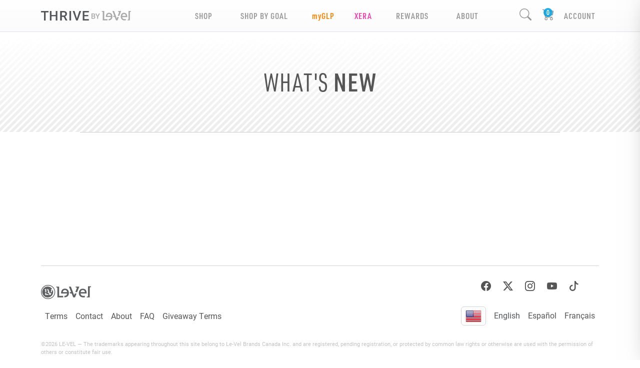

--- FILE ---
content_type: text/css; charset=UTF-8
request_url: https://thrive-savannah.le-vel.ca/css/site.css?v=CSThSEvMYvoCg5IaEV3PpLONx3SwrFHk-kGSkjPRUj0
body_size: 80964
content:
:root{--lv-purple:#b076c0;--lv-orange:#ff9626;--lv-blue:#26afe5;--lv-green:#94d401;--product-brand-color:#000}.nobr{white-space:nowrap}html{position:relative;min-height:100%;overflow-x:hidden}html:has(>body.modal-open){overflow:hidden}body{font-family:roboto,arial;color:#555}main[role="main"]{min-height:calc(100vh - 63px - 174px - 4rem)}.form-group .iti{width:100%}.hidden-h1{font-size:0!important;height:0!important}h1,h2,h3,h4,h5,h6,.h1,.h2,.h3,.h4,.h5,.h6{font-family:'roboto-condensed';text-transform:uppercase;font-weight:100}h1{font-size:1.8rem;margin:0 0 1.25rem 0}h1.visually-hidden{position:absolute;width:1px;height:1px;padding:0;margin:-1px;overflow:hidden;clip:rect(0 0 0 0);white-space:nowrap;border:0}.card .card-header h1{margin-bottom:0}form legend{font-size:1.2rem}.text-right{text-align:right}small,.small{font-size:.75rem}#experience .product-grid .btn small,#experience .product-grid .btn .small{font-size:.75em}.invisible{opacity:0!important;pointer-events:none!important}a:not(.btn),a:not(.btn):visited,a:not(.btn):active,a:not(.btn):focus{color:#555;text-decoration:none}a:not(.btn):hover,a:not(.btn):visited:hover,a:not(.btn):active:hover,a:not(.btn):focus:hover{text-decoration:underline}#site-nav-area a:not(.btn):hover,#site-nav-area a:not(.btn):visited:hover,#site-nav-area a:not(.btn):active:hover,#site-nav-area a:not(.btn):focus:hover{text-decoration:none;color:#999}#site-nav-area .promoter-bar a:not(.btn):hover,#site-nav-area .promoter-bar a:not(.btn):visited:hover,#site-nav-area .promoter-bar a:not(.btn):active:hover,#site-nav-area .promoter-bar a:not(.btn):focus:hover{text-decoration:none;color:#fff}#site-nav-area .promoter-bar .dropdown-menu a:not(.btn):hover,#site-nav-area .promoter-bar .dropdown-menu a:not(.btn):visited:hover,#site-nav-area .promoter-bar .dropdown-menu a:not(.btn):active:hover,#site-nav-area .promoter-bar .dropdown-menu a:not(.btn):focus:hover{text-decoration:none;color:#999}a.btn{text-decoration:none}a.btn.form-control{height:100%;display:-webkit-box;display:-ms-flexbox;display:flex;-webkit-box-pack:center;-ms-flex-pack:center;justify-content:center;-webkit-box-align:center;-ms-flex-align:center;align-items:center}em.bi span{font-size:0}label.checkbox>span{vertical-align:4px;cursor:pointer}label.checkbox>.field-validation-error{display:block}.form-check-label{max-width:calc(100% - 50px)}a.anchor{display:block;position:relative;top:-60px;visibility:hidden}.nav[role=tablist] .nav-link{font-family:'roboto-condensed';text-transform:uppercase}.nav[role=tablist] .nav-link.active{font-weight:bold}.nav.nav-tabs.stealth{border-bottom:1px solid transparent}.nav.nav-tabs.stealth a:not(.active):hover{border-color:transparent}.nav.nav-tabs.stealth .active{background-color:transparent;border:0;border-bottom:4px solid #0d6efd}.nav.nav-tabs.stealth.light a{color:#adb5bd;-webkit-transition:color .2s linear;-o-transition:color .2s linear;transition:color .2s linear;text-decoration:none}.nav.nav-tabs.stealth.light a:hover{color:#fff}.nav.nav-tabs.stealth.light a.active{color:#fff}#site-nav .ultimate-thriver{color:#000!important;background-color:#f7c407}#site-nav .dropdown-menu a.ultimate-thriver:not(.btn):hover{background-color:#f7c407}.edit-msg{font-size:17px;line-height:18px;text-transform:uppercase;color:#aaa;font-family:urw-din-condensed;font-weight:600;padding:.5rem;color:#53575a;text-align:center}.modal-close-button{position:absolute;top:0;right:0;margin:1em;display:none}.modal-dialog .modal-close-button{display:block}.grid{display:none}.product-grid .grid{display:block}button{cursor:pointer}.bracket-btn{cursor:pointer}.btn,.btn-round{border-radius:25px;text-transform:uppercase;letter-spacing:.25px;border-width:2px;--bs-btn-padding-x:2rem;--bs-btn-padding-y:.6rem;overflow:hidden;white-space:nowrap}.btn-round.small{letter-spacing:.15px;font-size:.8rem;--bs-btn-padding-x:calc(2rem*.75);--bs-btn-padding-y:calc(.6rem*.75)}.btn-outline-primary,.btn-outline-secondary,.btn-orange{pointer-events:all;border-radius:25px;font-weight:bold;text-transform:uppercase;letter-spacing:.25px;border-width:2px;--bs-btn-padding-x:2rem;--bs-btn-padding-y:.7rem;white-space:nowrap}.btn-outline-primary{--bs-btn-color:#ff8300;--bs-btn-border-color:#ff8300;--bs-btn-hover-bg:#ff8300;--bs-btn-hover-border-color:#ff8300;--bs-btn-active-bg:#ff8300;--bs-btn-active-border-color:#ff8300}.btn-orange:focus,.btn-orange:active,.btn-orange:active:focus,.btn-outline-primary:focus,.btn-outline-primary:active,.btn-outline-primary:active:focus,.btn-outline-secondary:focus,.btn-outline-secondary:active,.btn-outline-secondary:active:focus{-webkit-box-shadow:none;box-shadow:none}.btn.btn-orange.disabled,.btn.btn-orange:disabled,fieldset:disabled .btn.btn-orange,.btn.btn-outline-primary.disabled,.btn.btn-outline-primary:disabled,fieldset:disabled .btn.btn-outline-primary{color:#ff8300;border-color:#ff8300;pointer-events:none;opacity:.3}#myfresh .btn-outline-primary,.btn-green{--bs-btn-color:#00b48d;--bs-btn-border-color:#00b48d;--bs-btn-hover-bg:#00b48d;--bs-btn-hover-border-color:#00b48d;--bs-btn-active-bg:#00b48d;--bs-btn-active-border-color:#00b48d}.btn.btn-green.disabled,.btn.btn-green:disabled,fieldset:disabled .btn-green,#myfresh .btn.btn-outline-primary.disabled,#myfresh .btn.btn-outline-primary:disabled,fieldset:disabled .btn.btn-outline-primary{color:#00b48d;border-color:#00b48d}.btn-promoter{--bs-btn-color:#97c93d;--bs-btn-border-color:#97c93d;--bs-btn-hover-bg:#97c93d;--bs-btn-hover-border-color:#97c93d;--bs-btn-active-bg:#97c93d;--bs-btn-active-border-color:#97c93d}.btn.btn-promoter.disabled,.btn.btn-promoter:disabled,fieldset:disabled .btn-promoter{color:#97c93d;border-color:#97c93d}span.orange,strong.orange{color:#ff8300}.btn-primary{--bs-btn-bg:#ff8300;--bs-btn-color:#fff;border:2px solid #fff}.btn-white{pointer-events:all;border-radius:25px;font-weight:bold;text-transform:uppercase;letter-spacing:.04em;border-width:2px;--bs-btn-padding-x:2rem;--bs-btn-padding-y:.7rem;--bs-btn-color:#fff;--bs-btn-border-color:#fff;--bs-btn-hover-bg:white;--bs-btn-hover-border-color:#fff;--bs-btn-active-bg:white;--bs-btn-active-border-color:#fff}.btn-white:hover{background-color:transparent;color:#fff}.btn-white:focus,.btn-white:active,.btn-white:active:focus{color:#fff;-webkit-box-shadow:none;box-shadow:none;background-color:transparent}.btn.btn-white.disabled,.btn.btn-white:disabled,fieldset:disabled .btn.btn-white{color:#fff;border-color:#fff;pointer-events:none}.btn-primary.orange{--bs-btn-bg:white;--bs-btn-color:#fff}.black{--bs-btn-color:#53575a;--bs-btn-border-color:#53575a;--bs-btn-hover-bg:#53575a;--bs-btn-hover-border-color:#272a2c;--bs-btn-active-bg:#272a2c;--bs-btn-active-border-color:#53575a}.strong{font-weight:bold}.btn.btn-round:not(.btn-outline):not(.btn-outline-primary):not(.btn-outline-secondary):not(.btn-outline-danger):not(.btn-outline-info):not(.btn-outline-warning):not(.btn-success){text-decoration:underline}.menu-icon{color:#212529;margin-right:10px}.orange-link{color:#ff8300!important;text-decoration:underline!important}.btn-transparent{color:transparent;pointer-events:all;border-radius:25px;font-weight:bold;text-transform:uppercase;letter-spacing:.25px;border-width:2px;--bs-btn-padding-x:2rem;--bs-btn-padding-y:.7rem;--bs-btn-color:transparent;--bs-btn-border-color:transparent;--bs-btn-hover-bg:transparent;--bs-btn-hover-border-color:transparent;--bs-btn-active-bg:transparent;--bs-btn-active-border-color:transparent;white-space:nowrap}.btn-transparent:hover,.btn-transparent:focus,.btn-transparent:active,.btn-transparent:active:focus{color:transparent;-webkit-box-shadow:none;box-shadow:none}.branded{--bs-btn-color:var(--product-brand-color);--bs-btn-border-color:var(--product-brand-color);--bs-btn-active-border-color:var(--product-brand-color);--bs-btn-hover-border-color:var(--product-brand-color);--bs-btn-active-bg:var(--product-brand-color);--bs-btn-hover-bg:var(--product-brand-color)}.no-wrap{white-space:nowrap}.no-select{-webkit-user-select:none;-ms-user-select:none;-moz-user-select:none;user-select:none}[data-bs-toggle="collapse"].collapsed .collapsed-show{display:none}[data-bs-toggle="collapse"]:not(.collapsed) .collapsed-hide{display:none}.close-x{cursor:pointer;text-decoration:none;font-size:20px;line-height:20px;color:#aaa;border:2px solid #eee;background-color:rgba(255,255,255,.2);border-radius:50%;width:32px;height:32px;position:absolute;top:10px;right:10px;margin:0}.close-x:hover{color:#000;border-color:#000;-webkit-transition:color .2s linear,border-color .2s linear;-o-transition:color .2s linear,border-color .2s linear;transition:color .2s linear,border-color .2s linear}.templates{display:none}.modal-dialog{--bs-modal-width:920px}.modal-only{display:none}#lv-modal .modal-only{display:block}.btn-clos{height:1.5em;width:1.5em}.pill{border-radius:15px;background:#fff;border:1px solid rgba(0,0,0,.25);padding:0 8px}[data-role="page-error"],[data-role="page-success"]{display:none}.navbar-brand{max-width:60vw;padding:0;display:-webkit-box;display:-ms-flexbox;display:flex;-webkit-box-align:center;-ms-flex-align:center;align-items:center}.navbar-brand img{height:auto;width:100%;max-width:180px}.dropdown-menu{z-index:999999}.dropdown-submenu{cursor:pointer}.dropdown-submenu.show>ul{max-height:320px}.dropdown-submenu>ul{padding-left:20px;background-color:none;max-height:0;overflow:hidden;-webkit-transition:max-height .15s ease-in;-o-transition:max-height .15s ease-in;transition:max-height .15s ease-in}#site-nav .dropdown-menu .nav-link .bi{font-size:.8em}.dropdown-submenu:not(.show) .bi-chevron-up{display:none}.dropdown-submenu.show .bi-chevron-down{display:none}.user-menu .dropdown-item:focus,.dropdown-item:hover{background-color:transparent}.card-in-use-info{font-size:24px}.email-signup-modal .modal-content{margin:0 auto;width:480px}#search{cursor:pointer}.search-wrapper{background-color:#fff;border-radius:8px}.search-input{z-index:399;position:fixed;display:none}.search-input-mask{z-index:398;width:100vw;height:100vh;background-color:rgba(0,0,0,.5);position:fixed;display:none;cursor:pointer}.search-input .container{left:50%;-webkit-transform:translate(-50%,-50%);-ms-transform:translate(-50%,-50%);transform:translate(-50%,-50%);top:33vh;background-color:transparent;position:fixed}.search-input .input-group{-webkit-box-shadow:0 4px 7px -4px rgba(0,0,0,.5);box-shadow:0 4px 7px -4px rgba(0,0,0,.5)}.search-icon{width:40px;height:auto}.search-result{background-color:rgba(0,0,0,.04);border-radius:8px}.search-result:hover,.search-result:active,.search-result:focus{background-color:rgba(0,0,0,.1)}.search-result img{border-radius:8px}#search-page .search-input{display:block}#search-page .search-input-mask{display:none!important}#search-page .search-input{z-index:310}.dropdown-item:active{--bs-dropdown-link-active-bg:#ff8300}#NavHeader{position:sticky;top:0;z-index:311}.promoter-bar .nav-item a,.promoter-bar label.nav-link,#site-nav .nav-item a,#site-nav label.nav-link{color:#999}#site-nav.full-height{height:100vh;overflow-y:auto}#site-nav .container{padding-top:12px;padding-bottom:12px}#site-nav{padding:0;min-height:63px;font-family:'roboto-condensed';letter-spacing:1px;font-size:14px;background:#fff;background:-o-linear-gradient(top,rgba(255,255,255,.15) 0%,rgba(231,231,231,.15) 100%);background:-webkit-gradient(linear,left top,left bottom,from(rgba(255,255,255,.15)),to(rgba(231,231,231,.15)));background:linear-gradient(180deg,rgba(255,255,255,.15) 0%,rgba(231,231,231,.15) 100%)}#site-nav .nav-item,.promoter-bar .nav-item{font-size:17px;line-height:18px;text-transform:uppercase;color:#aaa;font-family:urw-din-condensed,sans-serif;font-weight:600}.promoter-bar .dropdown-menu,#site-nav .dropdown-menu{font-size:14px;border:0;padding:16px 15px;border-radius:0;background-color:rgba(30,30,30,.9);-webkit-box-shadow:0 4px 7px -4px rgba(0,0,0,.5);box-shadow:0 4px 7px -4px rgba(0,0,0,.5)}.promoter-bar .dropdown-menu .nav-link,.promoter-bar .dropdown-submenu .nav-link,#site-nav .dropdown-menu .nav-link,#site-nav .dropdown-submenu .nav-link{font-size:17px;font-weight:300;white-space:nowrap;padding:8px 12px}#site-nav .dropdown-menu a:not(.btn):hover{background-color:none}#site-nav .nav-link::after{display:none}#site-nav .bi{font-size:24px;vertical-align:top;cursor:pointer;white-space:nowrap}#site-nav #shop-by-goal-menu{background-color:rgba(255,255,255,.98)}#site-nav #shop-by-goal-menu a{color:#53575a}#site-nav .dropdown-item.active,#site-nav .dropdown-item:active{color:inherit;background-color:inherit}#site-nav .shop-by-goal .shop-goal{font-size:5.5vw;display:inline-block;text-decoration:none;color:#555;letter-spacing:.2px;border:1px solid transparent;border-bottom-left-radius:15px;border-bottom-right-radius:15px;-webkit-box-shadow:0 0 5px 2px rgba(0,0,0,.05);box-shadow:0 0 5px 2px rgba(0,0,0,.05)}#site-nav .shop-by-goal .shop-goal .title{text-align:left;padding:.5vw 4vw .5vw 4vw;font-family:urw-din-condensed;text-transform:uppercase;font-weight:500;text-decoration:none;margin:0;background-color:#fff;line-height:1.445em}#site-nav .shop-by-goal .lv-carousel .control.fb{margin-bottom:40px}#site-nav .dropdown-item.active,#site-nav .dropdown-item:active{color:inherit;background-color:inherit}#site-nav label{cursor:pointer}#site-nav .company-link{margin:3vw 0;padding:2vw 0;border-top:1px solid #212529;border-bottom:1px solid #212529}.cart-link em{position:relative}.cart-link em::after{content:attr(data-cart-count);position:absolute;background-color:#00a0dfdd;color:#fff;top:-1px;right:7px;border-radius:13px;padding:0 2px;font-style:normal;font-size:14px;min-width:18px;text-align:center}#site-nav .icon-menu{display:-ms-grid;display:grid;-webkit-box-orient:vertical;-webkit-box-direction:normal;-ms-flex-direction:column;flex-direction:column}#site-nav .icon-menu .nav-item{position:relative;text-align:center;-ms-grid-column:1;-ms-grid-column-span:2;grid-column:1/span 2;-ms-grid-row:2;grid-row:2}#site-nav .icon-menu .nav-item.cart-item{text-align:center;-ms-grid-column:2;grid-column:2;-ms-grid-row:1;grid-row:1}#site-nav .icon-menu .nav-item.search-item{text-align:center;-ms-grid-column:1;grid-column:1;-ms-grid-row:1;grid-row:1}#site-nav .icon-menu .nav-item .bi{display:inline-block}#site-nav .icon-menu .bi::before{position:relative;left:50%;transform:translateX(-50%)}#site-nav .top-nav-icon.editing::after{content:attr(data-editing);position:absolute;top:100%;left:50%;transform:translate(-50%);white-space:nowrap;padding:.5rem;color:#53575a}.editing.thrive,.editing.thrive::after{background-color:#cff4fc}.editing.myfresh,.editing.myfresh::after{background-color:#d1e7dd}.promoter-bar{background:#999}.promoter-bar .nav-item a{color:#fff;font-weight:normal;letter-spacing:.2px;padding-left:0!important;padding-right:0!important}.promoter-bar .dropdown-menu a.nav-link{color:#999}.promoter-bar .nav-item .dropdown-menu a{padding-right:var(--bs-navbar-nav-link-padding-x)!important;padding-left:var(--bs-navbar-nav-link-padding-x)!important}.promoter-bar .navbar-nav{-webkit-box-pack:justify;-ms-flex-pack:justify;justify-content:space-between}.page-headline{padding:10vw 0;background-size:395vw auto}.page-headline h1{letter-spacing:.03em;font-weight:400}.page-headline h1 strong,.page-headline h2 strong{font-weight:600}#home .headline{padding:10vw 0;background-size:395vw auto}#home h1{font-size:8vw;font-family:urw-din-condensed;font-weight:400;letter-spacing:.03em;text-transform:uppercase}#home h2{font-size:8vw;font-family:urw-din-condensed;font-weight:300;letter-spacing:.03em;text-transform:uppercase}#home h1 strong,#home h2 strong{font-weight:600}#home .thrive-experience img{margin-top:-26px}#home .steps{margin:10vw auto}#home .step{padding:3vw 5vw}#home .build-your-pack-section:before{content:"";position:absolute;width:10vw;height:5vw;left:0;right:0;margin-left:auto;margin-right:auto;background-size:contain;background-repeat:no-repeat}#home .build-your-pack{padding:14vw 0 4vw}#home .canadian-spacing-build-your-pack{padding:0 0 10vw}#home .watch-about-thrive{bottom:-7vw;display:block;margin:0 8.5vw}#home .explore-more-goals{background-color:#ddd;margin-bottom:20vw}#home .explore-more-goals h2{padding:10vw 0;cursor:pointer}#home .btn-down-chevron{min-width:40vw;border-width:0;margin:-32px auto 0;left:0;right:0;font-size:40px;padding:0;text-align:center;font-family:Roboto;font-weight:bold;border-width:2px;border-radius:40px;letter-spacing:.04em;text-transform:uppercase;--bs-btn-bg:#ddd;--bs-btn-color:#fff;--bs-btn-hover-bg:#ddd;--bs-btn-hover-color:#fff;--bs-btn-active-bg:#ddd;--bs-btn-active-color:#fff;--bs-btn-border-color:#ddd;--bs-btn-hover-border-color:#ddd;--bs-btn-active-border-color:#ddd}#home .achieve{margin:8vw 0}#home .achieve .callout{border:0 solid;display:-webkit-box;display:-ms-flexbox;display:flex;-webkit-box-orient:horizontal;-webkit-box-direction:normal;-ms-flex-direction:row;flex-direction:row;-webkit-box-align:center;-ms-flex-align:center;align-items:center}#home .achieve .callout.purple,#home .achieve .callout.purple .bi{color:var(--lv-purple);border-color:var(--lv-purple)}#home .achieve .callout.blue,#home .achieve .callout.blue .bi{color:var(--lv-blue);border-color:var(--lv-blue)}#home .achieve .callout.orange,#home .achieve .callout.orange .bi{color:var(--lv-orange);border-color:var(--lv-orange)}#home .achieve .callout.green,#home .achieve .callout.green .bi{color:var(--lv-green);border-color:var(--lv-green)}#home .achieve .callout .icon{padding:4vw 8vw;font-size:10vw;background-color:#fff}#home .achieve .callout .text{font-family:'roboto-condensed';text-transform:uppercase;font-size:5.5vw;font-weight:300;padding:8vw 5vw 8vw 0;line-height:1.3em}#home .achieve .callout .text strong{font-size:1.25em;color:#999}#home .social-quote{overflow:auto;font-size:6.6vw;padding:7vw 12vw 7vw 7vw;font-family:urw-din-condensed;font-weight:500;color:#fff;background-color:rgba(0,0,0,.8);top:0;height:100%}#home .video-section-bg{margin-bottom:70px;background-color:#ddd}#home .video-section{margin-top:5.5vw;padding-bottom:10px;position:relative}#home .video-container{background:#fff;padding:3vw 0;max-width:895px;z-index:2;position:relative;margin:0 auto;left:0;right:0}#home .video-container-shadow{position:relative;margin-bottom:8vw}#home .video-container-shadow::before{background-size:107% auto;bottom:-10vw;background-repeat:no-repeat;background-position:center bottom;content:"";width:100%;height:100%;position:absolute}.product-page{background:#fff;background:-o-linear-gradient(bottom,rgba(255,255,255,1) calc(100% - 170px),rgba(240,240,240,1) calc(100% - 60px));background:linear-gradient(0deg,rgba(255,255,255,1) calc(100% - 170px),rgba(240,240,240,1) calc(100% - 60px))}.product-page h1,.search-result h4{text-transform:uppercase;font-family:urw-din-condensed;font-weight:700;font-size:8vw;line-height:9vw;color:#53575a}.product-page h1 .product-category,.search-result h4 .product-category{color:#9a9a9a}.product-page .hero-ingredient,.search-result .hero-ingredient{font-size:4.5vw;color:var(--product-brand-color);font-weight:600;text-transform:uppercase;font-family:urw-din-condensed}.product-page .hero-ingredient span,.search-result .hero-ingredient span{margin-right:5px}.product-page .hero-ingredient span:not(:last-child)::after,.search-result .hero-ingredient span:not(:last-child)::after{content:"•";margin-left:5px;font-size:12px;line-height:4px}.product-page .bullet-list{font-size:4.2vw;list-style:none;padding-left:0}.info-para{font-size:4.2vw}.product-page .bullet-list li{margin:4px 0}.product-page .bullet-list li::before{content:"";color:var(--product-brand-color);display:inline-block;font-family:bootstrap-icons!important;font-style:normal;font-weight:normal!important;font-variant:normal;text-transform:none;line-height:1;vertical-align:.1em;-webkit-font-smoothing:antialiased;-moz-osx-font-smoothing:grayscale;font-size:12px;margin-right:8px}.product-page .bullet-list li.xera-pdf{color:#800080;position:relative}.product-page .bullet-list li.xera-pdf::before{margin-right:-2px;top:5px;position:relative;left:-5px;content:"";color:#9a2298;font-size:1.35rem}.product-page .bullet-list li.xera-pdf a{text-decoration:underline;color:#dc3ea0}.product-page .order-area .note{font-size:14px;color:#959595}.product-page .order-area input[type=radio]{margin-right:8px;display:none}.product-page .order-area label{display:inline-block;padding:0;cursor:pointer}.product-page .order-area label span.square{position:relative;line-height:22px;text-transform:uppercase}.product-page .order-area label span.square:before,.product-page .order-area label span.square:after{content:''}.product-page .order-area label span.square:before{top:4px;position:relative;border:1.5px solid #222021;width:21px;height:21px;margin-right:10px;display:inline-block;vertical-align:top}.product-page .order-area label span.square:after{background:#e58821;width:13px;height:13px;position:absolute;top:7px;left:4px;-webkit-transition:300ms;-o-transition:300ms;transition:300ms;opacity:0}.product-page .order-area label input:checked+span.square:after{opacity:1}.product-page .order-area .lined{font-size:20px}.product-page .variety-label{font-size:4.2vw;color:#53575a;font-weight:500;font-family:urw-din-condensed}.product-page .variety-label #variety-label{font-weight:900;text-transform:uppercase}.product-page .lined{border-top:1.5px solid #818181;border-bottom:1.5px solid #818181}.product-page .lined .header{font-size:20px;padding-top:2vw;padding-bottom:2vw;text-transform:uppercase;letter-spacing:.12em}.product-page .brand-color{color:var(--product-brand-color)}.product-page .ooowee-purple{color:#a50064}.product-page .how-to-use{padding-bottom:20px}.product-page .how-to-use-video{border:#fff 20px solid}.product-page section{padding:10vw 0}.product-page .gray-bg{background-color:#f0f0f0}.product-page section h2{font-size:8vw;margin:0 0 6vw;text-transform:uppercase;font-family:urw-din-condensed;font-weight:600;letter-spacing:.03em}.product-page section h2 span.light{font-weight:300}.product-page .quote-section .quote{font-size:22px;padding:30px 40px;margin:20px;height:calc(100% - 40px);color:#fff;border-radius:20px;text-align:center;font-family:urw-din-condensed;font-weight:500}.product-page .quote-section .quote.purple{background-color:#a25eb5}.product-page .quote-section .quote.orange{background-color:#ff8300}.product-page .quote-section .quote.green{background-color:#93d500}.product-page .quote-section .quote.myglpblue{background-color:#319ed9}.product-page .quote-section .quote.myglpyellow{background-color:#f4ca38}.product-page .quote-section .quote.myglpgreen{background-color:#93d132}.product-page .quote-section .quote.xerapurple{background-color:#750473}.product-page .quote-section .quote.xerapink{background-color:#d55199}.product-page .quote-section .quote.xeragrey{background-color:#333}.product-page .lv-carousel h3{font-size:16px;color:#999;letter-spacing:.03em;font-weight:bold;font-family:Roboto}.product-page .refer-two .btn.btn-outline-primary.green{padding:13px;font-size:18px;margin-top:-10vw;margin-bottom:20px;max-width:240px;border-width:2px;font-weight:bold;border-radius:50px;text-transform:uppercase;--bs-btn-bg:white;--bs-btn-color:#76a442;--bs-btn-border-color:#76a442;--bs-btn-hover-bg:white;--bs-btn-hover-border-color:#76a442;--bs-btn-hover-color:#76a442;--bs-btn-active-bg:white;--bs-btn-active-color:#76a442;--bs-btn-active-border-color:#76a442}.product-page .product-info{font-size:19px}.product-page .product-info .xera-pdf{color:#9a2298}.product-page .product-info .xera-pdf a{text-decoration:underline;color:#dc3ea0}.product-page .how-to-use{font-size:19px}.product-page .product-badge{max-height:30vw;margin:5vw 0}.product-page .product-badge.xera{padding:0 4vw;max-height:20vw}.product-page .quote-section .slide{-webkit-box-flex:1;-ms-flex:1 1 0;flex:1 1 0}.product-page .portrait-video{height:401px;width:190px;background-color:#000;border-radius:30px;margin-bottom:20px;margin-left:3px}.product-page .portrait-video video{height:390px;width:190px;border-radius:30px}.product-page .variety-icon>div{padding:4px}.product-page .incrementor .controls{font-weight:bold}.product-page .incrementor .controls .increment{color:#959595;cursor:pointer;font-size:25px;width:33.3%;text-align:center}.product-page .tac-partners{list-style-type:none}.product-page .image-controls{position:relative}.product-page .image-controls>div{font-size:24px}.product-page .image-controls::after{content:attr(data-message);pointer-events:none;opacity:0;text-transform:uppercase;letter-spacing:.75px;text-align:center;position:absolute;padding-top:22px;left:0;right:0;top:0;bottom:0;background-color:#eaeaea;transition:opacity 2.3s ease-out}.product-page .image-controls.show::after{opacity:1;transition:opacity .1s linear}.product-page .overlay-image{background:#fff}.product-page .full-screen-product-image{background-color:rgba(0,0,0,.4);z-index:1001}.product-page .full-screen-product-image .modal-dialog{max-width:700px}.out-of-stock{background-color:rgba(255,255,255,.8);width:100%;height:100%;z-index:90}.build-your-pack-section{background:#00a0df;background:-o-linear-gradient(left,rgba(0,160,223,1) 8%,rgba(162,94,181,1) 80%);background:-webkit-gradient(linear,left top,right top,color-stop(8%,rgba(0,160,223,1)),color-stop(80%,rgba(162,94,181,1)));background:linear-gradient(90deg,rgba(0,160,223,1) 8%,rgba(162,94,181,1) 80%);position:relative}.build-your-pack{padding:14vw 0 14vw}.btn-experience-pack{font-family:Roboto;font-weight:500;font-size:4vw;padding:2.5vw 8vw;border-width:3px;border-radius:10vw;letter-spacing:.04em;text-transform:uppercase;--bs-btn-bg:transparent;--bs-btn-color:#fff;--bs-btn-border-color:#fff;--bs-btn-hover-bg:transparent;--bs-btn-hover-border-color:#fff;--bs-btn-active-bg:transparent;--bs-btn-active-border-color:#fff}#experience h2{font-size:8vw;font-family:urw-din-condensed;font-weight:300;letter-spacing:.03em;text-transform:uppercase}#experience h2 strong{font-weight:600}#shop .look-ahead{padding:0 12vw}#shop .look-ahead img{width:100%}#shop .sticky{position:sticky;top:-40vw;z-index:100;background-color:#fff}#shop .horizontal.sticky.look-ahead-container{top:calc(127px + 21vw);overflow:hidden}.rep #shop .horizontal.sticky.look-ahead-container{top:calc(87px + 34vw)}#shop .horizontal.sticky.look-ahead-container .look-ahead{padding:0 0 0 4vw;height:22vw}#shop .horizontal.sticky.look-ahead-container .look-ahead img{width:200%;position:absolute;height:22vw;left:-7.5vw}#serving-type-selector button{border:0;padding:10px 0;text-transform:uppercase;background-color:#fff;color:#959595;font-weight:normal}#serving-type-selector button.active{background-color:#e58821;color:#fff}#serving-type-selector button,#serving-type-selector a{text-decoration:none;text-align:center;display:inline-block;border:0;padding:10px 0;text-transform:uppercase;background-color:#fff;color:#959595;font-weight:normal}#serving-type-selector button.active,#serving-type-selector a.active{background-color:#e58821;color:#fff}#ServingTypeTabContent{text-transform:uppercase;font-size:22px;font-family:urw-din-condensed;font-weight:500}#IncludesFreeTypeTabContent{text-transform:uppercase;font-size:22px;font-family:urw-din-condensed;font-weight:500;color:#ff8300}.trademark{color:#c2c2c2;font-size:11px}#myfresh .trademark{margin-bottom:200px}.product-disclaimer{font-size:11px;color:#c2c2c2;clear:left;margin:0 auto 10px;padding:15px 0;position:relative;display:-webkit-box;display:-ms-flexbox;display:flex;-webkit-box-orient:vertical;-webkit-box-direction:normal;-ms-flex-direction:column;flex-direction:column;-webkit-box-pack:center;-ms-flex-pack:center;justify-content:center}.product-disclaimer span{display:inline-block}[data-role="lv-cart"] .totals-summary .totals .in-checkout,[data-role="lv-cart"] .totals-summary .discounts,[data-role="lv-cart"] .totals-summary .shipping{display:none}#cart .totals-summary .shipping,#cart .totals-summary .total{display:none}.totals-summary .applied-promos .remove{cursor:pointer}.totals-summary .applied-promos .remove span{vertical-align:middle;opacity:.8;-webkit-transition:opacity .2s;-o-transition:opacity .2s;transition:opacity .2s}.totals-summary .applied-promos .remove:hover span{text-decoration:underline;opacity:1}#cart .product-name,#order-summary .product-name{font-family:urw-din-condensed;text-transform:uppercase}#cart .product-desc,#order-summary .product-desc{font-family:urw-din-condensed}#cart .empty-message:not(.all-empty){display:none}#CartBanner{overflow:hidden;position:relative;width:calc(100% + 1.5rem);left:-.75rem}#CartBanner .banner-image{width:107vw;position:relative;left:-6vw;margin-bottom:20px}.product-list .package-selections{padding-left:0}.product-list .package-selections li{margin:0;padding:0;font-family:urw-din-condensed;list-style-type:none;border-bottom:1px solid #dee2e6}.product-list .package-selections li.package-product-name{text-transform:uppercase}.product-list .package-selections .package-item-desc{text-transform:none}.product-list .package-selections li:first-child{border-top:1px solid #dee2e6}.product-list .controls{height:40px}.product-list .controls select{text-align:center}.product-list .price-container{padding-bottom:8px}.product-list .product-image{-webkit-box-flex:0;-ms-flex:0 0 auto;flex:0 0 auto;width:25%}.product-list .product-image img{border-radius:8px}.product-list .product-name{-webkit-box-flex:0;-ms-flex:0 0 auto;flex:0 0 auto;width:50%}.product-list .name-container{overflow:visible;text-transform:uppercase}.product-list .price-container{-webkit-box-flex:0;-ms-flex:0 0 auto;flex:0 0 auto;width:25%}.checkout-wrapper .order-summary-toggle{background-color:rgba(0,0,0,.05);border-top:1px solid rgba(0,0,0,.1);border-bottom:1px solid rgba(0,0,0,.1)}.checkout-wrapper .order-summary-toggle em{font-size:22px;margin-right:10px}.checkout-wrapper .order-summary-toggle .price{font-size:18px;float:right;font-weight:bold;margin-top:6px}.checkout-wrapper .product .controls{display:none}.checkout-wrapper .totals-summary .line-item{padding:0!important}.checkout-wrapper .totals-summary .line-item.right{text-align:right}.checkout-wrapper #AddressBookSelection-error{padding-bottom:.5rem;display:inline-block}.checkout-wrapper .payment-manager .interactive-list .list-group-item.existing-item input[type=radio]{margin:0}.checkout-wrapper [data-display="rep-forms"]{background:#fff;padding:.5rem;border:1px solid rgba(0,0,0,.1);position:relative;z-index:1}.checkout-wrapper [data-display="rep-forms"]:not(.known):not(.auto){display:none}.checkout-wrapper [data-display="rep-forms"].has-rep{display:none}.checkout-wrapper .totals-summary .total .in-cart{display:none}body:not(.ordering-today) .ordering-today{display:none}.checkout-wrapper .empty-message{display:none}.checkout-wrapper .product-list .price-container{padding-bottom:0}#checkout #payment .checkout-wrapper .subtotal{display:none}#checkout #information .checkout-wrapper .total{display:none}#checkout #information .checkout-wrapper .shipping,#information .checkout-wrapper .sales-tax,#checkout-cart .shipping,#checkout-cart .sales-tax{display:none}#checkout #information .autoship-messages,#checkout-cart .autoship-messages{display:none}#checkout .checkout-area.editing .display-area{display:none}#checkout .checkout-area:not(.editing) .input-area{display:none}#checkout .edit-section{text-decoration:underline;color:#aaa}#checkout .row.tax{border-bottom:1px solid rgba(0,0,0,.2)}#checkout .bi-check-circle-fill{color:#aaa}#checkout .display-area legend{margin:0}#checkout .checkout-step{border-top:1px solid #ddd;border-bottom:1px solid #ddd}#checkout:not(.ca) .ca-only{display:none}#checkout .step-anon-tunnel .btn{width:200px}#checkout .preorder-confirm{font-size:.8em;color:#f00}#checkout .product-name p{white-space:normal!important}#checkout .future-step{opacity:.6}.subscribe-options .totals-line-item{display:none}.subscribe-options .subscribe-options-value{display:none}.totals .subscribe-options{margin-bottom:1rem}.totals .subscribe-options .totals-line-item{display:-webkit-box;display:-ms-flexbox;display:flex}.totals .subscribe-options .subscribe-options-value{display:block}.totals .subscribe-options{border:1.5px solid #aaa;border-radius:8px;padding:1rem!important}.totals .subscribe-options:nth-of-type(2){margin-top:1rem}.totals .subscribe-options.thrive{border-color:#ff8300;color:#ff8300;font-family:Roboto-condensed}.totals .subscribe-options.thrive label span{color:#bb4100}.totals .subscribe-options.thrive label span .more-info{color:#ff8300}.totals .subscribe-options.myfresh{border-color:#00b48d;color:#00b48d;font-family:Roboto-condensed}.totals .subscribe-options.myfresh label span{color:#0c7258}.totals .subscribe-options.myfresh label span .more-info{color:#00b48d}.totals .subscribe-options .thrive-price-container{margin-bottom:1rem}.totals .subscribe-options .thrive-price-container:after{content:"";height:1px;background-color:#ff8300;width:100%}.totals .subscribe-options .thrive-price-container .sales-tax{margin-bottom:1rem}.totals .subscribe-options.myfresh .thrive-price-container:after{background-color:#00b48d}.totals .subscribe-options input[type='checkbox']{-webkit-appearance:none;-moz-appearance:none;appearance:none;border:1px solid #bb4100;border-radius:2px;margin:0}.totals .subscribe-options input[type='checkbox']:checked{margin:0;overflow:hidden}.totals .subscribe-options input[type='checkbox']:checked:after{color:#bb4100;margin:0;content:url("data:image/svg+xml,%3Csvg xmlns='http://www.w3.org/2000/svg' viewBox='-1 0 20 20'%3E%3Cpath fill='%23000' d='M6.5 11.5l-3-3-1.5 1.5 4.5 4.5 9-9-1.5-1.5z'/%3E%3C/svg%3E")}.totals .subscribe-options.myfresh input[type='checkbox']{-webkit-appearance:none;-moz-appearance:none;appearance:none;border-color:#0c7258}.totals .subscribe-options.myfresh input[type='checkbox']:checked:after{color:#0c7258}.totals .subscribe-options.myfresh input[type='checkbox']:checked{border-color:#0c7258}.totals .cart-totals-summary{border:1.5px solid #aaa;color:#595959;border-radius:8px;padding:1rem;font-family:Roboto-condensed}#payment .totals .subscribe-options.myfresh{color:#00b48d}.totals .cart-totals-summary .per-item-discount-display{display:none}#cart-tray .totals .cart-totals-summary .per-item-discount-display{display:block}#product-disclaimer{font-family:Gotham,"Helvetica Neue",Helvetica,Arial,sans-serif;font-size:10px;color:#919191;max-width:960px;line-height:14px;border-top:thin solid #ccc;clear:left;margin:0 auto 10px;padding:15px 12px;position:relative}footer{background-color:#fff}footer a{color:#adb5bd;text-decoration:none}footer hr{margin:0}footer .social .bi::before{font-size:20px;padding:0 6px}footer .language-select{display:flex;flex-direction:row}footer .language-select span{color:#53575a;line-height:36px;margin:0 8px}footer a:hover{color:#00b1ff!important;text-decoration:underline}footer .user-country-select .selected .country-name{display:none}footer .user-country-select{text-align:left}footer .user-country-select .custom-button a{display:inline}footer .user-country-select .custom-button .options{top:auto;bottom:100%}footer .user-country-select .custom-button .options a[data-value=CA]{display:none}footer .user-country-select .custom-button .options a{display:block}footer .user-country-select .custom-button .form-control{padding:2px 0!important}#order-history ul{width:100%;padding:0;margin:0}#order-history ul li{display:inline-block;width:32%;text-align:center}#order-history .points{border:1px solid rgba(0,0,0,.12);display:inline-block;padding:2px 8px;border-radius:3px}#order-history .order .header{font-family:'roboto-condensed';font-size:.875rem;text-transform:uppercase;letter-spacing:1px;color:#8d949b;margin-bottom:.75rem;font-weight:500}#account-home .breadcrumb-container{display:none}#account-home .banner-section{height:160px;position:relative;background-color:#bd5224}#account-home .banner-section:before{content:" ";width:50%;left:0;height:100%;position:absolute;background-color:#8c509b}#account-home .welcome-bar{background-image:none;background-size:unset;min-height:0;background-color:#033c5a}#account-home .nav-tabs .nav-item .nav-link:not(.active):hover{color:#fff}#account-home .cust-bg-gray{background-color:#033c5a}#account-home .banner-maxwidth{width:100%;max-width:1225px;max-height:160px;visibility:hidden}#account-home .banner-section a{height:160px;display:block;background-size:auto 160px;-webkit-animation-duration:16s;animation-duration:16s;-webkit-animation-name:address-home-marquee-banner;animation-name:address-home-marquee-banner;-webkit-animation-iteration-count:infinite;animation-iteration-count:infinite;-webkit-animation-timing-function:linear;animation-timing-function:linear}#account-home .promoter-info{position:relative}#account-home .promoter-info i{position:absolute;right:0;bottom:0;-webkit-transition:-webkit-transform .125s ease-in;transition:-webkit-transform .125s ease-in;-o-transition:transform .125s ease-in;transition:transform .125s ease-in;transition:transform .125s ease-in,-webkit-transform .125s ease-in}#account-home .promoter-info:not(.collapsed) i{-webkit-transform:rotate(90deg);-ms-transform:rotate(90deg);transform:rotate(90deg)}.account-card .card-headline{font-size:5.35vw;font-family:urw-din-condensed;font-weight:700;letter-spacing:.05em;color:#999}.account-card .card-copy{font-size:4.65vw}.account-card .card-headline .refer-earn-color{color:#00a1de}.account-card .card-headline .discounted-autoship-color{color:#f58220}.account-card .card-headline .brand-promoter-color{color:#97c93d;display:block}[data-role="promo-entry"]:not(.promo-applied) .promo-applied{display:none}[data-role="promo-entry"].promo-applied .promo-applied .btn-orange,[data-role="promo-entry"].promo-applied .promo-applied .btn-outline-primary{padding:var(--bs-btn-padding-y) 1.5rem}[data-role="promo-entry"].promo-applied .promo-available{display:none}.invoice .order-total{background-color:rgba(0,0,0,.15);border-top:1px solid #555;border-bottom:1px solid #555;color:#000}.invoice .invoice-button-container .btn-round{width:100%;max-width:55vw}.sub-category h4{border-radius:9.6px 0;padding:20px;margin:0;width:100%;color:#9ea1a2;background:#fff;background:linear-gradient(0deg,rgba(255,255,255,1) 0%,rgba(221,221,221,1) 100%)}.look-ahead header h4{border-radius:9.6px 0;padding:20px;margin:0;width:100%;color:#9ea1a2;background:#fff;background:linear-gradient(0deg,rgba(255,255,255,1) 0%,rgba(221,221,221,1) 100%)}#byep .bg-row{margin:2rem 0}#byep .white{color:#fff}#byep .shop-product.card{border:0!important;margin:0!important}#byep .shop-product .price{width:100%;text-align:center}#byep .shop-product .add-cart-button{display:none}#byep .info-image{padding:8vw}#byep .info-image h2{color:#53575a;font-size:7.7vw;margin-bottom:3vw;font-family:urw-din-condensed;font-weight:400;letter-spacing:.04em}#byep .info-image h2 strong{font-weight:700}#byep hr{margin:.5rem 0;color:inherit;border:0;border-top:2px solid #aaa;opacity:1}#byep .info-container{font-size:4.33vw;line-height:1.68em;position:relative;padding:8vw;color:#fff}#byep .info-container ul{font-size:3.5vw;list-style:none;padding-left:0}#byep .info-container ul li{display:-webkit-box;display:-ms-flexbox;display:flex;-webkit-box-align:center;-ms-flex-align:center;align-items:center}#byep .footnote{font-size:4.33vw;line-height:1.6rem}#byep .shop-product{width:auto}#byep .costs{font-size:3.35vw;line-height:1.6rem;padding-top:1.5rem}#byep .costs.as{margin-top:.75rem;padding-top:.75rem;border-top:1.5px solid #005477}#byep .cost-copy{text-transform:uppercase}#byep .btn.btn-outline-primary.get-pack-button{color:#fff;border:2px solid #fff;padding:15px 40px;border-radius:50px}#byep .black{color:#000}#byep .blue-bg{background-color:#00a0df}#byep .blue-bg .cost-copy{color:#005477}#byep .blue-bg .btn.btn-outline-primary.get-pack-button{background-color:#005477}#byep .green-bg{background-color:#8acd00}#byep .green-bg .cost-copy{color:#4b7132}#byep .green-bg .costs.as{border-color:#4b7132}#byep .green-bg .btn.btn-outline-primary.get-pack-button{background-color:#4b7132}#byep .orange-bg{background-color:#ff8300}#byep .orange-bg .cost-copy{color:#9a3d15}#byep .orange-bg .costs.as{border-color:#9a3d15}#byep .orange-bg .btn.btn-outline-primary.get-pack-button{background-color:#9a3d15}#byep .purple-bg{background-color:#c36bcb}#byep .purple-bg .cost-copy{color:#65386b}#byep .purple-bg .costs.as{border-color:#65386b}#byep .purple-bg .btn.btn-outline-primary.get-pack-button{background-color:#65386b}#byep .light-gray-bg{background-color:#f0f0f0}#byep .dark-gray-bg{background-color:#ddd}#byep .light-blue-bg{background-color:#40b8e7}#byep .light-green-bg{background-color:#a7da40}#byep .light-orange-bg{background-color:#ffa240}#byep .light-purple-bg{background-color:#d290d8}#byep .btn-outline-primary{letter-spacing:.04em}#byep .link1{background-color:#ffc0cb;position:absolute;width:17vw;height:35vw;top:45vw;left:13vw;opacity:0}#byep .link2{background-color:#add8e6;position:absolute;width:17vw;height:35vw;top:45vw;left:30vw;opacity:0}#byep .link3{background-color:#90ee90;position:absolute;width:26vw;height:50vw;top:30vw;left:46vw;opacity:0}#byep .link4{background-color:#b0c4de;position:absolute;width:17vw;height:35vw;top:45vw;left:68vw;opacity:0}#byep .light-purple-bg .link1{top:55vw}#byep .light-purple-bg .link2{top:55vw}#byep .light-purple-bg .link3{top:40vw}#byep .light-purple-bg .link4{top:55vw}#shop-by-goal.goals{margin-top:20vw;padding-bottom:6vw;background-color:#f5f5f5;overflow:hidden}#shop-by-goal.goals .row{margin:12vw 0 0}#shop-by-goal .goal{margin-bottom:15vw}#shop-by-goal .shop-by-goal .shop-goal{margin-bottom:10vw;font-size:5.5vw;display:inline-block;text-decoration:none;color:#555;letter-spacing:.2px;border:1px solid transparent;border-bottom-left-radius:15px;border-bottom-right-radius:15px;-webkit-box-shadow:0 0 5px 2px rgba(0,0,0,.05);box-shadow:0 0 5px 2px rgba(0,0,0,.05)}#shop-by-goal .shop-by-goal .shop-goal .title{font-size:6.5vw;text-transform:uppercase;font-family:urw-din-condensed;text-align:left;padding:.5vw 2vw 0 4vw;text-decoration:none;margin:0;background-color:#fff;line-height:1.445em}#shop-by-goal .shop-by-goal .lv-carousel .title{font-size:5.75vw}#shop-by-goal .btn-shop-goal{font-size:4vw;padding:2.5vw 8vw;margin:-10vw auto 0;left:0;right:0;text-align:center;font-family:Roboto;font-weight:bold;border-width:2px;border-radius:40px;letter-spacing:.04em;text-transform:uppercase;--bs-btn-bg:#fff;--bs-btn-color:#53575a;--bs-btn-border-color:#53575a;--bs-btn-hover-bg:#fff;--bs-btn-hover-color:#53575a;--bs-btn-hover-border-color:#53575a;--bs-btn-active-bg:#fff;--bs-btn-active-color:#53575a;--bs-btn-active-border-color:#53575a}#shop-by-goal .shop-by-goal .lv-carousel .control.fb{margin-bottom:40px}#shop-by-goal .shop-by-goal .lv-carousel:before{margin-bottom:40px}#shop-by-goal .shop-by-goal .lv-carousel:after{margin-bottom:40px}.event-photobar[data-role="le-vel-multi-image-scroller"] .scroller{height:194px;width:100%;background:0 0 repeat-x}.event-photobar[data-role="le-vel-multi-image-scroller"]{position:relative;overflow:hidden;height:240px}.event-photobar[data-role="le-vel-multi-image-scroller"] .scroller{width:100%;height:240px;overflow:visible;white-space:nowrap;font-size:0;left:0;position:relative;position:absolute}.event-photobar[data-role="le-vel-multi-image-scroller"] .scroller img{display:inline-block;max-height:240px}.event-photobar[data-role="le-vel-multi-image-scroller"] .scroller a{position:relative;display:inline-block;max-height:240px}.event-photobar[data-role="le-vel-multi-image-scroller"] .scroller a::after{content:" ";background-color:#000;opacity:0;left:0;top:0;right:0;bottom:0;position:absolute}.event-photobar[data-role="le-vel-multi-image-scroller"] .scroller a:hover::after{opacity:.14}.autoship-display .controls .btn{min-width:186px;display:inline-block}.autoship-display .edit .title{-webkit-box-align:center;-ms-flex-align:center;align-items:center;display:-webkit-box;display:-ms-flexbox;display:flex;-webkit-box-pack:justify;-ms-flex-pack:justify;justify-content:space-between}.autoship-display .edit .title h5{margin:0}.autoship-display .edit .edit-form .address-book,.autoship-display .edit .edit-form .payment-manager{border-left-width:0;border-right-width:0;border-top-width:0;border-radius:0}.autoship-display .edit.editing [data-role="info-display"]{display:none}.autoship-display .edit.editing .edit-btn{opacity:0}.autoship-display .edit:not(.editing) .edit-form{display:none}.autoship-display .edit:not(.editing) .cancel-btn{display:none}.autoship-display .edit.billing-info .payment-manager.interactive-list .list-group-item.existing-item input[type=radio]{margin:0}.autoship-display .edit.billing-info .payment-save-new{display:none}.autoship-display.scheduling .edit-area .edit-info{display:none}.autoship-display.scheduling .controls{display:none}.autoship-display:not(.scheduling) .edit-area .edit-schedule{display:none}.autoship-display .controls:not(.manage) .manage{display:none}.autoship-display .controls:not(.unpause) .unpause{display:none}.autoship-display .btn.toggle-credits{text-decoration:none!important}.autoship-display .btn.toggle-credits:not(.enabled) .text-enabled{display:none}.autoship-display .btn.toggle-credits.enabled .text-disabled{display:none}.autoship-display.myfresh .card-header{background-color:rgba(0,180,141,.15)}#about h1,#about h2{font-size:8vw;font-weight:400;letter-spacing:.03em;text-transform:uppercase;font-family:urw-din-condensed}#about h1 strong,#about h2 strong{font-weight:600}#about h3{font-size:4.75vw;font-weight:500;letter-spacing:.05em;text-transform:uppercase;font-family:urw-din-condensed}#about .management-team p{font-size:3.3vw;text-transform:uppercase;letter-spacing:.05em}#about .headline{min-height:200px;font-size:8vw;padding:10vw 0;background-size:395vw auto;font-family:urw-din-condensed}#about .about-image{padding:0 10vw;bottom:-7.3vw;position:relative}#about .copy-container{padding:16vw 10vw 10vw 10vw;border-radius:25px;background:#ddd;background:-o-linear-gradient(8deg,rgba(221,221,221,1) 0%,rgba(245,245,245,1) 23%);background:linear-gradient(82deg,rgba(221,221,221,1) 0%,rgba(245,245,245,1) 23%)}#about .copy-container h2{margin-bottom:15px;font-size:5.65vw;font-family:urw-din-condensed;font-weight:600;letter-spacing:.04em}#about .copy-container p{font-size:4vw;font-family:Roboto}#about .copy-container p em{font-weight:400;font-family:Roboto}#about .copy-container p:first-of-type{margin-top:4.75vw}#about .copy-container p:last-of-type{margin-bottom:0}#about .list-group{font-size:4.05vw;background-color:transparent;font-family:urw-din-condensed;font-weight:500;text-transform:uppercase}#about .list-group-item{background-color:transparent;padding-left:0;padding-right:0;border-bottom-width:1.5px;border-color:#999}#about .list-group-flush>.list-group-item:last-child{border-bottom-width:1.5px}#about .list-group-flush>.list-group-item:first-child{border-top-width:1.5px}#Achievements h1{font-size:8vw;font-weight:400;letter-spacing:.03em;text-transform:uppercase;font-family:urw-din-condensed}#Achievements h1 strong{font-weight:600}#Achievements .headline{min-height:200px;font-size:8vw;padding:10vw 0;background-size:395vw auto;font-family:urw-din-condensed}#Achievements .home-main-slides{position:relative;height:600px;z-index:1;overflow:hidden;margin-bottom:10px}#Achievements .home-main-slides .lv-slide{position:relative;z-index:1;left:50%;top:50%;-webkit-transform:translate(-50%,-50%);-ms-transform:translate(-50%,-50%);transform:translate(-50%,-50%)}#Achievements .home-main-slides .lv-slide.active{visibility:visible;z-index:10;opacity:1;position:absolute;z-index:1;left:50%;top:50%;-webkit-transform:translate(-50%,-50%);-ms-transform:translate(-50%,-50%);transform:translate(-50%,-50%)}#Achievements .home-main-slides .lv-slide.last-active{visibility:visible;z-index:9;opacity:1}#Achievements .home-main-slides .lv-slide a{position:relative;top:0;left:0;right:0;bottom:0}#WhatsNew h1{font-size:8vw;font-weight:400;letter-spacing:.03em;text-transform:uppercase;font-family:urw-din-condensed}#WhatsNew h1 strong{font-weight:600}#WhatsNew .headline{min-height:200px;font-size:8vw;padding:10vw 0;background-size:395vw auto;font-family:urw-din-condensed}#WhatsNew .home-main-slides{position:relative;height:800px;z-index:1;overflow:hidden;margin-bottom:30px}#WhatsNew .home-main-slides .lv-slide{position:relative;z-index:1;left:50%;top:50%;-webkit-transform:translate(-50%,-50%);-ms-transform:translate(-50%,-50%);transform:translate(-50%,-50%)}#WhatsNew .home-main-slides .lv-slide.active{visibility:visible;z-index:10;opacity:1;position:absolute;z-index:1;left:50%;top:50%;-webkit-transform:translate(-50%,-50%);-ms-transform:translate(-50%,-50%);transform:translate(-50%,-50%)}#WhatsNew .home-main-slides .lv-slide.last-active{visibility:visible;z-index:9;opacity:1}#WhatsNew .home-main-slides .lv-slide a{position:relative;top:0;left:0;right:0;bottom:0}#WhatsNew a.anchor{display:block;position:relative;top:-100px;visibility:hidden}#LVLife h1{font-size:8vw;font-weight:400;letter-spacing:.03em;text-transform:uppercase;font-family:urw-din-condensed}#LVLife h1 strong{font-weight:600}#LVLife .headline{min-height:200px;font-size:8vw;padding:10vw 0;background-size:395vw auto;font-family:urw-din-condensed}#EventGetaway .main-container section{padding-top:0}#EventGetaway #Event-PhotoBar #Scroller{height:194px;width:100%;background:0 0 repeat-x}#EventGetaway #Event-Bubble{display:none;position:absolute;right:50px;z-index:2;text-indent:-9999px;margin:0;margin-top:-77px;padding:0;width:274px;height:187px}#EventGetaway .Event-QualificationPeriod strong{text-transform:uppercase}#EventGetaway .Event-QualificationPeriod{padding:15px 0;font-weight:300;display:-webkit-box;display:-ms-flexbox;display:flex;-webkit-box-orient:horizontal;-webkit-box-direction:normal;-ms-flex-direction:row;flex-direction:row;-ms-flex-wrap:wrap;flex-wrap:wrap;margin-left:0;margin-right:0;padding-left:0;margin-bottom:10px;background:#fff}#EventGetaway .Event-QualificationPeriod,#EventGetaway .Event-QualificationRules{margin:0 auto;font-family:'Roboto',sans-serif;font-size:14px;max-width:1100px}#EventGetaway .Event-QualificationRules{font-weight:normal;padding:0;width:100%;display:-webkit-box;display:-ms-flexbox;display:flex;-webkit-box-orient:horizontal;-webkit-box-direction:normal;-ms-flex-direction:row;flex-direction:row;-ms-flex-wrap:wrap;flex-wrap:wrap;overflow:hidden}#EventGetaway .Event-QualificationRules strong{text-transform:uppercase;font-weight:bold}#EventGetaway .Event-QualificationRules p{margin-top:20px;margin-bottom:0;padding-bottom:1rem;width:100%;z-index:1}#EventGetaway .Event-QualificationRules ul{padding:13px;width:100%;vertical-align:top;border-top:2px solid;border-left:2px solid;margin-top:-2px;margin-left:-2px;margin-bottom:0}#EventGetaway .Event-QualificationRules ul li{padding:5px 0;margin:0 10px 0 30px}#EventGetaway .Event-QualificationRules ul li.title{list-style:none;font-weight:bold;margin-left:15px}#EventGetaway strong,#EventGetaway .title small{font-weight:bold}#EventGetaway .container.no4k .Event-QualificationRules .Event-QualificationRules-Col1{display:none}#EventGetaway .container.no4k .Event-QualificationRules ul{width:32%}#EventGetaway .header-wrapper{margin-bottom:12px}#EventGetaway .header-wrapper .container{max-width:2000px!important}#ex1-content .sms-copy{color:#00a0df;font-family:Roboto;font-size:3.3vw;padding:0;line-height:23px;letter-spacing:.01em;margin-top:3vw;text-align:center}#ex1-content .add-phone a{color:#005477;font-family:Roboto;font-weight:bold;font-size:5.9vw}#ex1-content .already-sub{color:#00a0df;font-family:Roboto;font-weight:bold;font-size:5vw}#ex1-content .link-manage{color:#ccecf9;font-family:Roboto;font-weight:bold;font-size:3.4vw;padding:1px 8px;margin-top:1vw}#ex1-content .chat-bubbles{margin:0 4vw 0 0;max-width:60px}#link-manage-sms{background-color:#00a0df;color:#bfe7f7}#registration .promoter-button .change{display:none}#registration .promoter-button.set .change{display:block}#registration .search-result-wrapper{background-color:#fff;z-index:1}#registration [data-function="change-promoter"]:not(.show){display:none}#registration .promoter-url{-o-text-overflow:ellipsis;text-overflow:ellipsis;white-space:nowrap;overflow:hidden}#registration #selected-promoter{display:none}#registration #customer-info{display:none}#registration .fap[data-country="HK"] .opt3,#registration .fap[data-country="JP"] .opt3{display:none}.three-column-list{display:flex;flex-wrap:wrap;gap:10px;list-style-type:none;padding:0;margin:0}.three-column-list li{flex:1 1 45%;padding:0;box-sizing:border-box}[data-lv-ajax]{text-align:center;min-height:200px;height:200px;width:100%;position:relative}.ajax-disabled{pointer-events:none;position:relative;min-height:200px}.ajax-disabled>*{opacity:.6}.ajax-disabled::after,[data-lv-ajax]::after{content:url(/Content/Images/loading.gif?v=oInSbrj5tPdJ9YerU9-HzeHdTow);position:absolute;left:50%;top:50%;transform:translate(-50%,-50%);-webkit-box-shadow:0 0 43px 53px rgba(255,255,255,1);-moz-box-shadow:0 0 43px 53px rgba(255,255,255,1);box-shadow:0 0 43px 53px rgba(255,255,255,1)}.inpage-banner{padding:0;position:relative;z-index:201}.split-banner{overflow:hidden}.split-banner .image-left{width:207vw;position:relative;left:-2vw}.split-banner .image-right{width:207vw;position:relative;left:-105vw}#experience .split-banner .image-left{width:270vw;position:relative;left:-34vw}#experience .split-banner .image-right{width:270vw;position:relative;left:-136vw}.deals-banner{padding:15px 0;color:#fff;background:#000f33;background:linear-gradient(90deg,rgba(0,15,51,1) 0%,rgba(115,82,253,1) 66%,rgba(1,250,202,1) 100%)}.deals-banner a:not(.btn),.deals-banner a:not(.btn):visited,.deals-banner a:not(.btn):active,.deals-banner a:not(.btn):focus{color:#fff}#site-nav-area .deals-banner a:not(.btn):hover,#site-nav-area .deals-banner a:not(.btn):visited:hover,#site-nav-area .deals-banner a:not(.btn):active:hover,#site-nav-area .deals-banner a:not(.btn):focus:hover{color:#fff}#elevate main{background:#ec10b1;overflow-x:hidden}#elevate .hero-bg{width:280%;position:relative;left:50%;transform:translateX(-50%)}#elevate .breadcrumb-container{display:none}#elevate .footer-short{padding-top:0!important}.nav-link.elevate{color:#f71285!important}.shared-carts{padding:0}.shared-carts li{list-style:none}.shared-cart h4{display:inline}.shared-cart .bi-copy{font-size:.75em;margin-left:12px;vertical-align:2px}.shared-cart img{max-width:100px}.shared-cart .product{position:relative;display:inline-block}.shared-cart .product .quantity{position:absolute;border:1px solid #ccc;font-weight:bold;width:25px;height:25px;text-align:center;bottom:-10%;background:#fff;border-radius:25px;left:50%;transform:translateX(-50%)}.shared-cart .dropdown{display:inline-block;vertical-align:3px;margin-left:10px}.shared-cart .dropdown .bi-three-dots-vertical{font-size:12px;vertical-align:top}.shared-cart .dropdown button{border-width:1px;width:22px;height:22px}@-webkit-keyframes address-home-marquee-banner{from{background-position-x:0}to{background-position-x:-700px}}@keyframes address-home-marquee-banner{from{background-position-x:0}to{background-position-x:-700px}}@keyframes address-home-marquee-banner{from{background-position-x:0}to{background-position-x:-700px}}.tilt-shake{animation:tilt-shaking .1s 2 forwards}@keyframes tilt-shaking{0%{transform:rotate(0deg)}25%{transform:rotate(2.5deg)}50%{transform:rotate(0eg)}75%{transform:rotate(-2.5deg)}100%{transform:rotate(0deg)}}@media(max-width:576px){body{font-size:14px}.event-photobar[data-role="le-vel-multi-image-scroller"]{height:60vw}.event-photobar[data-role="le-vel-multi-image-scroller"] .scroller{height:60vw}.event-photobar[data-role="le-vel-multi-image-scroller"] .scroller img{max-height:60vw}.event-photobar[data-role="le-vel-multi-image-scroller"] .scroller a{max-height:60vw}.use-credits-wrapper button{letter-spacing:-.2px;--bs-btn-padding-x:1.5rem}#site-nav .dropdown-menu{font-size:14px;border:0;padding:0;border-radius:0;background-color:transparent;-webkit-box-shadow:none;box-shadow:none}#site-nav .dropdown-menu.mobilestatic{display:block}}@media only screen and (max-width:500px){#cart-tray{width:96vw}#cart-tray.show{left:calc(100% - 96vw)}#cart-tray{-webkit-box-shadow:-4px 0 6px 0 rgba(0,0,0,.7);box-shadow:-4px 0 6px 0 rgba(0,0,0,.7)}}@media(min-width:575px){.recommended .btn-orange,.recommended .btn-outline-primary{font-size:13px}#site-nav .shop-by-goal .shop-goal{font-size:26px;margin-bottom:10px}#site-nav .shop-by-goal .shop-goal .title{font-size:20px;padding:2px 15px;border-radius:12px 12px 0 0;font-family:urw-din-condensed;text-transform:uppercase;font-weight:500}.modal.send-invitation .modal-dialog{width:420px}#home .steps{margin:5vw auto}#home .video-section{margin-top:50px;padding-bottom:30px}#home .video-container{padding:13px;max-width:895px}#home .video-container-shadow{margin-bottom:30px}#home .video-container-shadow::before{bottom:-60px;margin-left:auto;margin-right:auto;left:0;right:0;text-align:center;z-index:1}#home .social-quote{font-size:3.5vw;padding:3vw}.product-page h1,.search-result h4{font-size:32px;line-height:1.14em}.product-page .refer-two .btn.btn-outline-primary.green{padding:13px;font-size:18px;margin-top:-70px;margin-bottom:20px;max-width:260px}#shop .look-ahead{padding:0 10px}#byep .info-image{padding:40px 60px 60px}#byep .info-image h2{font-size:36px;margin-bottom:20px}#byep .info-container{font-size:19px;padding:40px 60px 60px 60px}#byep .info-container ul{font-size:19px}#byep .info-container ul li{margin:4px 0}#byep .costs{font-size:19px;line-height:2rem}#byep .footnote{font-size:19px}#byep .btn.btn-outline-primary.get-pack-button{margin:8px 0;padding:15px 40px;border-radius:50px}#byep .link1{width:90px;height:185px;top:230px;left:85px}#byep .link2{width:90px;height:185px;top:230px;left:175px}#byep .link3{width:140px;height:265px;top:150px;left:255px}#byep .link4{width:80px;height:180px;top:235px;left:375px}#byep .light-purple-bg .link1{top:230px}#byep .light-purple-bg .link2{top:230px}#byep .light-purple-bg .link3{top:150px}#byep .light-purple-bg .link4{top:235px}#shop-by-goal .shop-by-goal .shop-goal{font-size:26px;margin-bottom:20px}#shop-by-goal .btn-shop-goal{margin:-50px auto 0}#shop-by-goal .shop-by-goal .shop-goal .title{font-size:36px}#shop-by-goal .shop-by-goal .lv-carousel .shop-goal{margin:0 0 8vw}#shop-by-goal .lv-carousel .btn-shop-goal{font-size:22px}#about .copy-container{padding:100px 0 40px 40px}#about .copy-container h2{margin-bottom:20px;font-size:32px}#about .copy-container p{padding-right:40px;font-size:20px}#about .copy-container p:first-of-type{margin-top:25px}#about .list-group{font-size:22px}.account-card .card-headline{font-size:24px}.account-card .card-copy{font-size:20px}#CartBanner{overflow:hidden;position:relative;width:100%;left:auto}#CartBanner .banner-image{width:100%;margin-bottom:20px;left:auto}#ex1-content .chat-bubbles{margin:0 20px 0 0;max-width:100px}#ex1-content .sms-copy{font-size:15px}#ex1-content .add-phone a{font-size:27px}#ex1-content .already-sub{font-size:21px}#ex1-content .link-manage{font-size:16px}.split-banner .image-left{width:850px;position:relative;left:0}.split-banner .image-right{width:850px;position:relative;left:-425px}#experience .split-banner .image-left{width:1600px;left:calc(50% - 424px)}#experience .split-banner .image-right{width:2000px;left:calc(50% - 1374px)}#shop .horizontal.sticky.look-ahead-container{top:224px}.rep #shop .horizontal.sticky.look-ahead-container{top:calc(97px + 148px)}#shop .horizontal.sticky.look-ahead-container .look-ahead{padding:0 0 0 0;height:133px}#shop .horizontal.sticky.look-ahead-container .look-ahead img{width:200%;height:133px;left:0}#elevate .hero-bg{width:168%}.invoice .invoice-button-container .btn-round{max-width:35vw}.product-page .product-badge.xera{max-height:118px;padding:0 20px;margin:20px 0}}@media(max-width:767px){.btn.tight{letter-spacing:0;--bs-btn-padding-x:1.5rem}.checkout-wrapper .container{overflow-x:hidden}.product-page .product-image{margin-right:calc(var(--bs-gutter-x)*-.5);margin-left:calc(var(--bs-gutter-x)*-.5)}.search-result .btn{min-width:300px}#lv-modal{padding-right:0!important}.modal-dialog{margin:0}.modal-content{border:0;border-radius:0}}@media(min-width:768px){html{font-size:16px}.w-sm-auto{width:auto!important}.btn-orange,.btn-round,.btn-outline-primary,.btn-outline-secondary{font-size:13px;--bs-btn-padding-x:1.5rem}.recommended .btn-orange,.recommended .btn-outline-primary{font-size:12px}#site-nav .company-link{margin:20px 0;padding:10px 0}#site-nav.full-height{height:auto;overflow-y:unset}.page-headline{padding:50px 0;background-size:1713px auto;min-height:181px;display:-webkit-box;display:-ms-flexbox;display:flex;-webkit-box-align:center;-ms-flex-align:center;align-items:center;-webkit-box-pack:center;-ms-flex-pack:center;justify-content:center}#home h1,#home h2{font-size:32px}#home .headline{padding:50px 0;background-size:1713px auto}#home .steps{margin:40px auto;padding:0 30px}#home .step{padding:0 20px}#home .build-your-pack-section:before{width:50px;height:25px}#home .build-your-pack{padding:80px 0 40px}#home .canadian-spacing-build-your-pack{padding:0 0 40px}#home .watch-about-thrive{bottom:-32px;margin:0}#home .explore-more-goals{margin-bottom:80px}#home .explore-more-goals h2{padding:40px 0}#home .btn-down-chevron{min-width:140px;margin:-32px auto 0;font-size:40px;border-width:2px;border-radius:40px}#home .achieve{margin:40px 0}#home .achieve .callout .icon{padding:24px 25px;font-size:60px}#home .achieve .callout .text{font-size:20px;padding:30px 18px 30px 0}#home .video-section{margin-top:50px;margin-bottom:30px;padding-bottom:30px}#home .video-container{padding:13px;max-width:550px}#home video-container-shadow{margin-bottom:30px}#home .video-container-shadow::before{background-size:100% auto;max-width:550px;bottom:-50px}#home .social-quote.fadein{-webkit-animation-name:none;animation-name:none}#home .social-quote{max-width:calc(100% - 8px);font-size:17px;padding:20px;display:none;font-family:urw-din-condensed;font-weight:500;color:#fff;background-color:rgba(0,0,0,.8);top:0;height:100%}#home .social-quote{scrollbar-color:rgba(255,255,255,.5) transparent}#home .social-quote::-webkit-scrollbar{width:10px}#home .social-quote::-webkit-scrollbar-track{background:transparent}#home .social-quote::-webkit-scrollbar-thumb{background-color:rgba(255,255,255,.5);border-radius:20px;border:3px solid transparent;background-clip:padding-box}#home .social-slide:hover>.social-quote{display:-webkit-box;display:-ms-flexbox;display:flex}#account-home .banner-maxwidth{width:auto;max-height:160px;max-width:1225px;visibility:visible}#account-home .banner-section{height:auto}#account-home .banner-section a{height:auto;background-image:none!important}.product-page .product-content-popup{border-left:1px solid #9a9a9a}.product-page .order-block{border-left:1px solid #9a9a9a}.product-page .product-badge{max-height:180px;margin:40px 0}.product-page h1,.search-result h4{font-size:23px}.product-page .hero-ingredient,.search-result .hero-ingredient{font-size:12px}.product-page .bullet-list{font-size:12px}.product-page .bullet-list li::before{font-size:8px;margin-right:8px}.product-page .bullet-list li.xera-pdf::before{font-size:13px;left:-3px;top:3px;margin-right:3px}.info-para{font-size:12px}.product-page .order-area .lined{font-size:12px}.product-page .order-area .note{font-size:10px}.product-page .order-area label span.square:before{top:2px;width:18px;height:18px;margin-right:8px}.product-page .order-area label span.square:after{width:10px;height:10px;top:3px;left:4px}.product-page .variety-label{font-size:12px}.product-page .lined .header{font-size:14px;padding-top:6px;padding-bottom:6px}.product-page .product-info{font-size:14px}.product-page .how-to-use{font-size:14px}.product-page .product-badge{max-height:120px;margin:0 0}.product-page .product-badge.xera{max-height:98px;padding:0 14px}.product-page section h2{font-size:30px;margin:0 0 30px}.product-page section{padding:45px 0}.product-page .refer-two .btn.btn-outline-primary.green{margin-top:-60px;margin-bottom:20px;max-width:300px}.build-your-pack{padding:80px 0 80px}.btn-experience-pack{font-size:28px;padding:18px 58px;border-width:3px;border-radius:40px}#experience h2{font-size:32px}#shop .look-ahead{padding:0 0;max-width:250px}#shop .sticky{position:relative;top:0}#shop .horizontal.sticky{position:sticky;top:0}#shop .horizontal.sticky.sticky.look-ahead-container .look-ahead{width:100%;max-width:100%;padding:0;height:auto}#shop .horizontal.sticky.sticky.look-ahead-container .look-ahead img{width:100%;position:static;height:auto;left:auto}#shop .horizontal.sticky.sticky.look-ahead-container{top:133px}.rep #shop .horizontal.sticky.sticky.look-ahead-container{top:149px}.sub-category h4{border-radius:9.6px;padding:19.2px;margin:6.4px 25.6px;width:calc(100% - 51.2px);color:#9ea1a2;background:#fff;background:linear-gradient(0deg,rgba(255,255,255,1) 0%,rgba(221,221,221,1) 100%)}.look-ahead header h4{border-radius:9.6px;padding:19.2px;margin:0;color:#9ea1a2;background:#fff;background:linear-gradient(0deg,rgba(255,255,255,1) 0%,rgba(221,221,221,1) 100%)}#byep .info-image{padding:25px}#byep .info-image h2{font-size:28px;margin-bottom:20px}#byep .info-container{font-size:14px;padding:25px 15px 25px 25px}#byep .info-container ul{font-size:13px}#byep .info-container ul li{margin:4px 0}#byep .costs{font-size:13px;line-height:1.4rem}#byep .footnote{font-size:14px}#byep .btn.btn-outline-primary.get-pack-button{margin:8px 0;padding:15px 40px;border-radius:50px}#byep .round-left{border-radius:25px 0 0 25px}#byep .round-right{border-radius:0 25px 25px 0}#byep .left-side{margin-left:calc(50% - 375px);max-width:375px}#byep .right-side{margin-right:calc(50% - 375px);max-width:375px}#byep .link1{width:65px;height:140px;top:170px;left:45px}#byep .link2{width:65px;height:140px;top:170px;left:110px}#byep .link3{width:100px;height:190px;top:120px;left:170px}#byep .link4{width:70px;height:140px;top:170px;left:255px}#byep .light-purple-bg .link1{top:170px}#byep .light-purple-bg .link2{top:170px}#byep .light-purple-bg .link3{top:120px}#byep .light-purple-bg .link4{top:170px}#shop-by-goal.goals{margin-top:100px;padding-bottom:40px}#shop-by-goal.goals .row{margin:60px 0 0}#shop-by-goal .goal{margin-bottom:0}#shop-by-goal .shop-by-goal .shop-goal{margin:0 0 5px;max-width:100%;font-size:14px;border-radius:12px 12px 0 0;border:1px solid transparent;border-bottom-left-radius:15px;border-bottom-right-radius:15px}#shop-by-goal .shop-by-goal .lv-carousel .shop-goal{margin:4px 24px 40px}#shop-by-goal .shop-by-goal .shop-goal .title{font-size:22px;padding:2px 15px;border-radius:12px 12px 0 0;font-family:urw-din-condensed;text-transform:uppercase;font-weight:500}#shop-by-goal .lv-carousel .btn-shop-goal{font-size:13.44px}#shop-by-goal .shop-by-goal .shop-goal img{border-radius:0 0 12px 12px}#shop-by-goal .btn-shop-goal{font-size:15px;padding:6.4px 27.72px;margin:-40px auto 0;border-width:2px;border-radius:40px}.checkout-wrapper [data-display="rep-forms"]{width:calc(720px - var(--bs-gutter-x))}#about h1,#about h2{font-size:32px}#about h3{font-size:17px}#about .management-team p{font-size:12px}#about .headline{padding:50px 0;background-size:1713px auto}#about .about-image{bottom:auto;right:-32px;padding:0}#about .copy-container{padding:32px 0 32px 17%;border-radius:25px}#about .copy-container h2{margin-bottom:10px;font-size:20px}#about .copy-container p{padding-right:38px;font-size:13px}#about .copy-container:first-of-type p{margin-top:13px}#about .list-group{font-size:14px}.account-card .card-headline{font-size:16px}.account-card .card-headline .brand-promoter-color{display:inline}.account-card .card-copy{font-size:14px}#Achievements h1{font-size:32px}#Achievements .headline{padding:50px 0;background-size:1713px auto}#WhatsNew h1{font-size:32px}#WhatsNew .headline{padding:50px 0;background-size:1713px auto}#LVLife h1{font-size:32px}#LVLife .headline{padding:50px 0;background-size:1713px auto}#EventGetaway #Event-Bubble{display:block}#EventGetaway .Event-QualificationRules ul{width:33%}#ex1-content .sms-copy{font-size:15px;margin-top:8px}#ex1-content .add-phone a{font-size:27px}#ex1-content .already-sub{font-size:21px}#ex1-content .link-manage{font-size:16px;margin-top:0}a.anchor{top:-110px}.inpage-banner{padding:0}.inpage-banner img{border-radius:10px}.three-column-list{display:flex;flex-wrap:wrap;gap:10px;list-style-type:none;padding:0;margin:0}.three-column-list li{flex:1 1 30%;padding:0;box-sizing:border-box}#elevate .hero-bg{width:130%}.invoice .invoice-button-container .btn-round{width:auto;max-width:none}}@media(max-width:991px){#NavHeader{max-height:100vh;overflow-y:scroll}#NavHeader .nav-item{min-height:40px}.authed.dropdown-menu.user-menu{display:block!important}}@media(min-width:992px){.btn-orange,.btn-round,.btn-outline-primary,.btn-outline-secondary{font-size:14px;--bs-btn-padding-x:1.5rem}.recommended .btn-orange,.recommended .btn-outline-primary{font-size:13px}#site-nav .container{padding-top:0;padding-bottom:0}#site-nav .nav-item{display:-webkit-box;display:-ms-flexbox;display:flex;-webkit-box-align:center;-ms-flex-align:center;align-items:center;height:100%}#site-nav .dropdown-menu{font-size:14px;border:0;padding:16px 15px;border-radius:0;background-color:rgba(30,30,30,.9);-webkit-box-shadow:0 4px 7px -4px rgba(0,0,0,.5);box-shadow:0 4px 7px -4px rgba(0,0,0,.5)}#site-nav .navbar-nav{height:63px;-webkit-box-align:center;-ms-flex-align:center;align-items:center;justify-content:center}#site-nav .company-link{margin:0 1.5rem 0 0;padding:0;border-top:0;border-bottom:0;border-left:1px solid #212529;border-right:1px solid #212529}#site-nav .company-link .nav-link{padding-left:1rem;padding-right:1rem}#site-nav .shop-by-goal .shop-goal{margin-bottom:0;margin-top:4px;font-size:18px;border-radius:12px 12px 0 0;border:1px solid transparent;border-bottom-left-radius:15px;border-bottom-right-radius:15px}#site-nav .shop-by-goal .shop-goal img{border-radius:0 0 12px 12px}#site-nav .goals{margin-top:100px;padding-bottom:40px}#site-nav .btn-shop-goal{font-size:13.44px;padding:8.4px 21.12px;margin:-40px auto 0;border-width:2px;border-radius:40px}#site-nav .icon-menu{display:-webkit-box;display:-ms-flexbox;display:flex;-webkit-box-orient:horizontal;-webkit-box-direction:normal;-ms-flex-direction:row;flex-direction:row}#site-nav .user-menu:not(.show){display:none}.page-headline{padding:62px 0;background-size:1713px auto;min-height:232px}#home h1,#home h2{font-size:42px}#home .headline{padding:62px 0;background-size:1713px auto}#home .steps{margin:50px auto}#home .explore-more-goals{margin-bottom:100px}#home .achieve{margin:50px 0}#home .achieve .callout .icon{font-size:80px}#home .achieve .callout .text{font-size:28px;padding:38px 20px 38px 0}#home .video-section{margin-top:60px;margin-bottom:40px;padding-bottom:30px}#home .video-container{padding:20px;max-width:750px}#home .video-container-shadow{margin-bottom:30px}#home .video-container-shadow::before{max-width:750px;bottom:-70px}#home .social-quote{font-size:21px;padding:20px}.product-disclaimer{padding:15px 0}.product-page h1,.search-result h4{font-size:30px}.product-page .hero-ingredient,.search-result .hero-ingredient{font-size:16px}.product-page .bullet-list{font-size:16px}.product-page .bullet-list li::before{font-size:10px;margin-right:8px}.product-page .bullet-list li.xera-pdf::before{font-size:18px;left:-5px;top:5px;margin-right:0}.info-para{font-size:16px}.product-page .order-area .lined{font-size:16px}.product-page .order-area .note{font-size:12px}.product-page .order-area label span.square:before{top:3px;width:19px;height:19px;margin-right:10px}.product-page .order-area label span.square:after{width:11px;height:11px;top:6px;left:4px}.product-page .variety-label{font-size:16px}.product-page .lined .header{font-size:16px;padding-top:6px;padding-bottom:6px}.product-page .product-info{font-size:16px}.product-page .how-to-use{font-size:16px}.product-page .product-badge{max-height:140px;margin:10px 0}.product-page .product-badge.xera{max-height:130px;padding:0 20px}.product-page section h2{font-size:38px;margin:0 0 30px}.product-page section{padding:45px 0}#experience h2{font-size:42px}#shop .look-ahead{padding:0 30px;max-width:320px}#shop .horizontal.sticky.sticky.look-ahead-container{top:140px}.rep #shop .horizontal.sticky.sticky.look-ahead-container{top:191px}.sub-category h4{border-radius:12.6px;padding:25.2px;margin:8.4px 33.6px;width:calc(100% - 67.2px);color:#9ea1a2;background:#fff;background:linear-gradient(0deg,rgba(255,255,255,1) 0%,rgba(221,221,221,1) 100%)}.look-ahead header h4{border-radius:12.6px;padding:25.2px;margin:0;color:#9ea1a2;background:#fff;background:linear-gradient(0deg,rgba(255,255,255,1) 0%,rgba(221,221,221,1) 100%)}#byep .info-image{padding:40px}#byep .info-image h2{font-size:33px;margin-bottom:20px}#byep .info-container{font-size:16px;padding:40px 40px 40px 40px}#byep .info-container ul{font-size:16px}#byep .info-container ul li{margin:4px 0}#byep .costs{font-size:16px;line-height:2rem}#byep .footnote{font-size:16px}#byep .btn.btn-outline-primary.get-pack-button{margin:8px 0;padding:15px 40px;border-radius:50px}#byep .left-side{margin-left:calc(50% - 490px);max-width:490px}#byep .right-side{margin-right:calc(50% - 490px);max-width:490px}#byep .link1{width:90px;height:200px;top:200px;left:60px}#byep .link2{width:80px;height:200px;top:200px;left:150px}#byep .link3{width:125px;height:250px;top:150px;left:230px}#byep .link4{width:100px;height:180px;top:220px;left:335px}#byep .light-purple-bg .link1{top:200px}#byep .light-purple-bg .link2{top:200px}#byep .light-purple-bg .link3{top:150px}#byep .light-purple-bg .link4{top:220px}#shop-by-goal.goals{margin-top:100px;padding-bottom:40px}#shop-by-goal .shop-by-goal .shop-goal{font-size:18px}#shop-by-goal .btn-shop-goal{font-size:13.44px;padding:8.4px 21.12px;margin:-40px auto 0;border-width:2px;border-radius:40px}#shop-by-goal .shop-by-goal .shop-goal .title{font-size:inherit}#shop-by-goal .lv-carousel .btn-shop-goal{font-size:13.44px}.checkout-wrapper [data-display="rep-forms"]{width:calc(960px - var(--bs-gutter-x))}#product-disclaimer{padding:15px 0}#about h1,#about h2{font-size:42px}#about h3{font-size:23px}#about .management-team p{font-size:15px}#about .headline{padding:62px 0;background-size:1713px auto}#about .about-image{right:-38px}#about .copy-container{padding:42px 0 42px 17%;border-radius:25px}#about .copy-container h2{margin-bottom:13px;font-size:27px}#about .copy-container p{padding-right:50px;font-size:18px}#about .copy-container p:first-of-type{margin-top:16.8px}#about .list-group{font-size:18px}.account-card .card-headline{font-size:20px}.account-card .card-copy{font-size:18px}#ex1-content .chat-bubbles{margin:0 15px 0 0;max-width:120px}#ex1-content .sms-copy{padding:0 0 0 15px;margin-top:8px;text-align:left}#ex1-content .already-sub{font-size:18px}#ex1-content .link-manage{font-size:15px;padding:1px 6px}#Achievements h1{font-size:42px}#Achievements .headline{padding:62px 0;background-size:1713px auto}#WhatsNew h1{font-size:42px}#WhatsNew .headline{padding:62px 0;background-size:1713px auto}#LVLife h1{font-size:42px}#LVLife .headline{padding:62px 0;background-size:1713px auto}a.anchor{top:-60px}#site-nav .dropdown-menu{font-size:14px;border:0;padding:16px 15px;border-radius:0;background-color:rgba(30,30,30,.9);-webkit-box-shadow:0 4px 7px -4px rgba(0,0,0,.5);box-shadow:0 4px 7px -4px rgba(0,0,0,.5)}#elevate .hero-bg{width:100%}}@media(min-width:1200px){.container{max-width:1140px}.btn-orange,.btn-round,.btn-outline-primary,.btn-outline-secondary{font-size:initial}.recommended .btn-orange,.recommended .btn-outline-primary{font-size:15px}#site-nav .shop-by-goal .shop-goal{font-size:22px}#site-nav .btn-shop-goal{font-size:16px;padding:10px 33px}.page-headline{padding:67px 0;background-size:1713px auto;min-height:253px}#home h1,#home h2{font-size:50px}#home .headline{padding:67px 0;background-size:1713px auto}#home .steps{margin:60px auto}#home .step{padding:0 20px}#home .achieve .callout .text{font-size:30px;padding:38px 20px}#home .video-section{margin-top:70px;margin-bottom:30px;padding-bottom:30px}#home .video-container{padding:20px;max-width:895px}#home .video-container-shadow{margin-bottom:30px}#home .video-container-shadow::before{bottom:-60px;max-width:895px;bottom:-83px}.product-disclaimer{padding:15px 0}.product-page h1,.search-result h4{font-size:34px}.product-page .hero-ingredient,.search-result .hero-ingredient{font-size:20px}.product-page .bullet-list{font-size:19px}.product-page .bullet-list li::before{font-size:12px;margin-right:8px}.product-page .bullet-list li.xera-pdf::before{font-size:20px;margin-right:0}.info-para{font-size:16px}.product-page .order-area .lined{font-size:20px}.product-page .order-area .note{font-size:16px}.product-page .order-area label span.square:before{top:4px;width:21px;height:21px;margin-right:10px}.product-page .order-area label span.square:after{width:13px;height:13px;top:7px;left:4px}.product-page .variety-label{font-size:20px}.product-page .lined .header{font-size:20px;padding:6px 0}.product-page .product-info{font-size:19px}.product-page .how-to-use{font-size:19px}.product-page .product-badge{max-height:160px;margin:20px 0}.product-page .product-badge.xera{max-height:160px;padding:0 25px}.product-page .how-to-use-copy{padding-top:12px;padding-right:50px}.product-page section h2{font-size:44px;margin:0 0 40px}.product-page section{padding:60px 0}.product-page .refer-two .btn.btn-outline-primary.green{margin-top:-70px;margin-bottom:20px}#experience h2{font-size:50px}#shop .horizontal.sticky.sticky.look-ahead-container{top:155px}.rep #shop .horizontal.sticky.sticky.look-ahead-container{top:206px}.sub-category h4{border-radius:15px;padding:30px;margin:10px 40px;width:calc(100% - 80px);color:#9ea1a2;background:#fff;background:linear-gradient(0deg,rgba(255,255,255,1) 0%,rgba(221,221,221,1) 100%)}.look-ahead header h4{border-radius:15px;padding:30px;margin:0;color:#9ea1a2;background:#fff;background:linear-gradient(0deg,rgba(255,255,255,1) 0%,rgba(221,221,221,1) 100%)}#byep .info-image{padding:40px 60px 60px}#byep .info-image h2{font-size:36px;margin-bottom:20px}#byep .info-container{font-size:19px;padding:40px 40px 60px 60px}#byep .info-container ul{font-size:19px}#byep .info-container ul li{margin:4px 0}#byep .costs{font-size:18px;line-height:2rem}#byep .footnote{font-size:19px}#byep .btn.btn-outline-primary.get-pack-button{margin:8px 0;padding:15px 40px;border-radius:50px}#byep .round-left{margin-left:auto;max-width:100%}#byep .left-side{margin-left:auto;max-width:100%}#byep .right-side{margin-right:auto;max-width:100%}#byep .link1{width:107.14px;height:238.1px;top:200px;left:71.43px}#byep .link2{width:95.24px;height:238.1px;top:200px;left:178.57px}#byep .link3{width:148.81px;height:297.62px;top:150px;left:273.81px}#byep .link4{width:119.05px;height:214.29px;top:220px;left:398.81px}#byep .light-purple-bg .link1{top:200px}#byep .light-purple-bg .link2{top:200px}#byep .light-purple-bg .link3{top:150px}#byep .light-purple-bg .link4{top:220px}#shop-by-goal .shop-by-goal .shop-goal{font-size:22px}#shop-by-goal .btn-shop-goal{font-size:16px;padding:10px 33px}#shop-by-goal .lv-carousel .btn-shop-goal{font-size:16px}.checkout-wrapper [data-display="rep-forms"]{width:calc(1140px - var(--bs-gutter-x))}#product-disclaimer{padding:15px 10px}#about h1,#about h2{font-size:50px}#about h3{font-size:28px}#about .management-team p{font-size:18px}#about .headline{padding:67px 0;background-size:1713px auto}#about .about-image{right:-43px}#about .copy-container{padding:50px 0 50px 17%;border-radius:25px}#about .copy-container h2{margin-bottom:15px;font-size:32px}#about .copy-container p{padding-right:60px;font-size:20px}#about .copy-container p:first-of-type{margin-top:20px}#about .list-group{font-size:22px}.account-card .card-headline{font-size:24px}.account-card .card-copy{font-size:20px}#Achievements h1{font-size:50px}#Achievements .headline{padding:67px 0;background-size:1713px auto}#WhatsNew h1{font-size:50px}#WhatsNew .headline{padding:67px 0;background-size:1713px auto}#LVLife h1{font-size:50px}#LVLife .headline{padding:67px 0;background-size:1713px auto}#ex1-content .sms-copy{padding:0 40px;margin-top:8px}#ex1-content .add-phone a{font-size:27px}#ex1-content .already-sub{font-size:21px}#ex1-content .link-manage{font-size:16px;padding:1px 8px}#ex1-content .chat-bubbles{margin:0 25px}}@media(min-width:1400px) and (min-height:800px){.container{max-width:1140px}#myfresh .container{max-width:1320px}.product-page .product-badge{max-height:200px}.product-page .how-to-use-copy{padding-right:100px}.product-page section h2{font-size:50px}#elevate .hero-bg{width:auto;max-height:calc(100vh - 63px)}#elevate main{background-size:auto calc(100vh - 63px);background-repeat:repeat-x}}

--- FILE ---
content_type: text/javascript; charset=UTF-8
request_url: https://thrive-savannah.le-vel.ca/js/propay.js
body_size: 2590
content:
var proPay=proPay||function(){function r(n){var t=n.country,i=n.paymentMethodType;return n.country.length<=0?"Country "+t+" not supported.":n.paymentMethodType.length<=0?"Payment type "+i+" not supported.":""}function u(t){return n.success=!0,n.data=t,n}function t(t){return n.success=!1,n.errorMessage=t,n}function f(n){switch(n){case"VS":return"Visa";case"MC":return"MasterCard";case"AE":return"AMEX";case"DS":return"Discover";default:return""}}function e(n){switch(n){case"US":return"USA";case"CA":return"CAN";case"GB":return"GBR";case"MX":return"MEX";case"NZ":return"NZL";case"AU":return"AUS";case"PH":return"PHL";case"HK":return"HKG";default:return""}}function o(n,o){function a(r){var w,e,f,s,l,y,b;if(r.indexOf("ErrMsg")>-1){if(w=r.split("ErrMsg=").pop(),h<5){h++;i(n.spiUrl,c,a,v);return}o(t(w));return}if(e="",f=document.createElement("div"),f.id="spi-response-payload",f.innerHTML=r,s=f.getElementsByTagName("input"),s!==null)for(l=0;l<s.length;l++)if(y=s[l],y.id==="ResponseCipher"){e=y.value;break}if(f=null,e.length<=0){o(t("Unable to locate ResponseCipher."));return}b={authToken:p,responseCipher:e,paymentMethodType:n.paymentItem.shortPaymentMethodType};o(u(b))}function v(r,u,f){if(h<5){h++;i(n.spiUrl,c,a,v);return}o(t(f))}var l,h;if(typeof n!="undefined"&&n!==null&&o){if(n.paymentItem.shortPaymentMethodType=n.paymentItem.paymentMethodType,n.paymentItem.country=e(n.paymentItem.country),n.paymentItem.paymentMethodType=f(n.paymentItem.paymentMethodType),n.paymentItem.expYear.length===4&&(n.paymentItem.expYear=n.paymentItem.expYear.slice(-2)),l=r(n.paymentItem),l.length>0){o(t(l));return}var y=n.tempTokenPayload.CID,p=n.tempTokenPayload.AuthToken,w=n.tempTokenPayload.SettingsCipher,c=s(n.paymentItem,y,w);if(c===null){o(t("Payload cannot be null."));return}h=0;i(n.spiUrl,c,a,v)}}function s(n,t,i){if(typeof n=="undefined"||n===null)return null;var r="CID="+t+"&SettingsCipher="+encodeURIComponent(i),u="&CardHolderName="+n.accountName+"&CardNumber="+n.accountNumber+"&PaymentTypeId="+n.paymentMethodType+"&ExpMonth="+n.expMonth+"&ExpYear="+n.expYear,f="&Address1="+n.address1+"&Address2="+n.address2+"&Address3="+n.address3+"&City="+n.city+"&State="+n.state+"&PostalCode="+n.zipCode+"&Country="+n.country;return r+=u,r+f}function h(n,t,i,r,u,f,e){(typeof u=="undefined"||u===null)&&(u="application/json; charset-utf8");var o=new XMLHttpRequest;o.open(t,n,!0);o.setRequestHeader("Content-type",u);r!==null&&o.setRequestHeader("Authorization",r);o.onreadystatechange=function(){o.readyState===4&&(o.status===200?f&&f(o.responseText):e&&e(o.responseText))};i!==null?o.send(i):o.send()}function i(n,t,i,r){h(n,"POST",t,null,"application/x-www-form-urlencoded",i,r)}var n={data:{},success:!1,errorMessage:""};return{tryAddPaymentMethod:o}}()